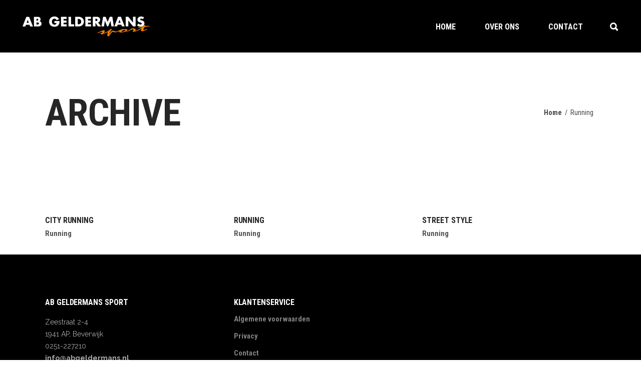

--- FILE ---
content_type: text/html; charset=UTF-8
request_url: https://abgeldermanssport.nl/portfolio-category/running/
body_size: 14209
content:
<!DOCTYPE html>
<html lang="nl-NL">
<head>
	
		<meta charset="UTF-8"/>
		<link rel="profile" href="http://gmpg.org/xfn/11"/>
		
				<meta name="viewport" content="width=device-width,initial-scale=1,user-scalable=yes">
		<meta name='robots' content='index, follow, max-image-preview:large, max-snippet:-1, max-video-preview:-1' />

<!-- Google Tag Manager for WordPress by gtm4wp.com -->
<script data-cfasync="false" data-pagespeed-no-defer>
	var gtm4wp_datalayer_name = "dataLayer";
	var dataLayer = dataLayer || [];
</script>
<!-- End Google Tag Manager for WordPress by gtm4wp.com -->
	<!-- This site is optimized with the Yoast SEO plugin v26.8 - https://yoast.com/product/yoast-seo-wordpress/ -->
	<title>Running Archieven - Ab Geldermans Sport</title>
	<link rel="canonical" href="https://abgeldermanssport.nl/portfolio-category/running/" />
	<meta property="og:locale" content="nl_NL" />
	<meta property="og:type" content="article" />
	<meta property="og:title" content="Running Archieven - Ab Geldermans Sport" />
	<meta property="og:url" content="https://abgeldermanssport.nl/portfolio-category/running/" />
	<meta property="og:site_name" content="Ab Geldermans Sport" />
	<meta name="twitter:card" content="summary_large_image" />
	<script type="application/ld+json" class="yoast-schema-graph">{"@context":"https://schema.org","@graph":[{"@type":"CollectionPage","@id":"https://abgeldermanssport.nl/portfolio-category/running/","url":"https://abgeldermanssport.nl/portfolio-category/running/","name":"Running Archieven - Ab Geldermans Sport","isPartOf":{"@id":"https://abgeldermanssport.nl/#website"},"primaryImageOfPage":{"@id":"https://abgeldermanssport.nl/portfolio-category/running/#primaryimage"},"image":{"@id":"https://abgeldermanssport.nl/portfolio-category/running/#primaryimage"},"thumbnailUrl":"","breadcrumb":{"@id":"https://abgeldermanssport.nl/portfolio-category/running/#breadcrumb"},"inLanguage":"nl-NL"},{"@type":"ImageObject","inLanguage":"nl-NL","@id":"https://abgeldermanssport.nl/portfolio-category/running/#primaryimage","url":"","contentUrl":""},{"@type":"BreadcrumbList","@id":"https://abgeldermanssport.nl/portfolio-category/running/#breadcrumb","itemListElement":[{"@type":"ListItem","position":1,"name":"Home","item":"https://abgeldermanssport.nl/"},{"@type":"ListItem","position":2,"name":"Sportswear","item":"https://abgeldermanssport.nl/portfolio-category/sportswear/"},{"@type":"ListItem","position":3,"name":"Running"}]},{"@type":"WebSite","@id":"https://abgeldermanssport.nl/#website","url":"https://abgeldermanssport.nl/","name":"Ab Geldermans Sport","description":"Online shoppen, Sport &amp;  Fashion","publisher":{"@id":"https://abgeldermanssport.nl/#organization"},"potentialAction":[{"@type":"SearchAction","target":{"@type":"EntryPoint","urlTemplate":"https://abgeldermanssport.nl/?s={search_term_string}"},"query-input":{"@type":"PropertyValueSpecification","valueRequired":true,"valueName":"search_term_string"}}],"inLanguage":"nl-NL"},{"@type":"Organization","@id":"https://abgeldermanssport.nl/#organization","name":"Ab Geldermans Sport","url":"https://abgeldermanssport.nl/","logo":{"@type":"ImageObject","inLanguage":"nl-NL","@id":"https://abgeldermanssport.nl/#/schema/logo/image/","url":"https://abgeldermanssport.nl/wp-content/uploads/2020/03/abgeldermanssport_mobile-e1584719047451.png","contentUrl":"https://abgeldermanssport.nl/wp-content/uploads/2020/03/abgeldermanssport_mobile-e1584719047451.png","width":382,"height":60,"caption":"Ab Geldermans Sport"},"image":{"@id":"https://abgeldermanssport.nl/#/schema/logo/image/"},"sameAs":["https://www.facebook.com/abgeldermanssport","https://www.instagram.com/abgeldermans.sportfashion/"]}]}</script>
	<!-- / Yoast SEO plugin. -->


<link rel='dns-prefetch' href='//maps.googleapis.com' />
<link rel='dns-prefetch' href='//fonts.googleapis.com' />
<link rel="alternate" type="application/rss+xml" title="Ab Geldermans Sport &raquo; feed" href="https://abgeldermanssport.nl/feed/" />
<link rel="alternate" type="application/rss+xml" title="Ab Geldermans Sport &raquo; reacties feed" href="https://abgeldermanssport.nl/comments/feed/" />
<link rel="alternate" type="application/rss+xml" title="Ab Geldermans Sport &raquo; Running Portfolio Category feed" href="https://abgeldermanssport.nl/portfolio-category/running/feed/" />
		<!-- This site uses the Google Analytics by MonsterInsights plugin v9.11.1 - Using Analytics tracking - https://www.monsterinsights.com/ -->
		<!-- Opmerking: MonsterInsights is momenteel niet geconfigureerd op deze site. De site eigenaar moet authenticeren met Google Analytics in de MonsterInsights instellingen scherm. -->
					<!-- No tracking code set -->
				<!-- / Google Analytics by MonsterInsights -->
		<style id='wp-img-auto-sizes-contain-inline-css' type='text/css'>
img:is([sizes=auto i],[sizes^="auto," i]){contain-intrinsic-size:3000px 1500px}
/*# sourceURL=wp-img-auto-sizes-contain-inline-css */
</style>
<style id='wp-emoji-styles-inline-css' type='text/css'>

	img.wp-smiley, img.emoji {
		display: inline !important;
		border: none !important;
		box-shadow: none !important;
		height: 1em !important;
		width: 1em !important;
		margin: 0 0.07em !important;
		vertical-align: -0.1em !important;
		background: none !important;
		padding: 0 !important;
	}
/*# sourceURL=wp-emoji-styles-inline-css */
</style>
<style id='wp-block-library-inline-css' type='text/css'>
:root{--wp-block-synced-color:#7a00df;--wp-block-synced-color--rgb:122,0,223;--wp-bound-block-color:var(--wp-block-synced-color);--wp-editor-canvas-background:#ddd;--wp-admin-theme-color:#007cba;--wp-admin-theme-color--rgb:0,124,186;--wp-admin-theme-color-darker-10:#006ba1;--wp-admin-theme-color-darker-10--rgb:0,107,160.5;--wp-admin-theme-color-darker-20:#005a87;--wp-admin-theme-color-darker-20--rgb:0,90,135;--wp-admin-border-width-focus:2px}@media (min-resolution:192dpi){:root{--wp-admin-border-width-focus:1.5px}}.wp-element-button{cursor:pointer}:root .has-very-light-gray-background-color{background-color:#eee}:root .has-very-dark-gray-background-color{background-color:#313131}:root .has-very-light-gray-color{color:#eee}:root .has-very-dark-gray-color{color:#313131}:root .has-vivid-green-cyan-to-vivid-cyan-blue-gradient-background{background:linear-gradient(135deg,#00d084,#0693e3)}:root .has-purple-crush-gradient-background{background:linear-gradient(135deg,#34e2e4,#4721fb 50%,#ab1dfe)}:root .has-hazy-dawn-gradient-background{background:linear-gradient(135deg,#faaca8,#dad0ec)}:root .has-subdued-olive-gradient-background{background:linear-gradient(135deg,#fafae1,#67a671)}:root .has-atomic-cream-gradient-background{background:linear-gradient(135deg,#fdd79a,#004a59)}:root .has-nightshade-gradient-background{background:linear-gradient(135deg,#330968,#31cdcf)}:root .has-midnight-gradient-background{background:linear-gradient(135deg,#020381,#2874fc)}:root{--wp--preset--font-size--normal:16px;--wp--preset--font-size--huge:42px}.has-regular-font-size{font-size:1em}.has-larger-font-size{font-size:2.625em}.has-normal-font-size{font-size:var(--wp--preset--font-size--normal)}.has-huge-font-size{font-size:var(--wp--preset--font-size--huge)}.has-text-align-center{text-align:center}.has-text-align-left{text-align:left}.has-text-align-right{text-align:right}.has-fit-text{white-space:nowrap!important}#end-resizable-editor-section{display:none}.aligncenter{clear:both}.items-justified-left{justify-content:flex-start}.items-justified-center{justify-content:center}.items-justified-right{justify-content:flex-end}.items-justified-space-between{justify-content:space-between}.screen-reader-text{border:0;clip-path:inset(50%);height:1px;margin:-1px;overflow:hidden;padding:0;position:absolute;width:1px;word-wrap:normal!important}.screen-reader-text:focus{background-color:#ddd;clip-path:none;color:#444;display:block;font-size:1em;height:auto;left:5px;line-height:normal;padding:15px 23px 14px;text-decoration:none;top:5px;width:auto;z-index:100000}html :where(.has-border-color){border-style:solid}html :where([style*=border-top-color]){border-top-style:solid}html :where([style*=border-right-color]){border-right-style:solid}html :where([style*=border-bottom-color]){border-bottom-style:solid}html :where([style*=border-left-color]){border-left-style:solid}html :where([style*=border-width]){border-style:solid}html :where([style*=border-top-width]){border-top-style:solid}html :where([style*=border-right-width]){border-right-style:solid}html :where([style*=border-bottom-width]){border-bottom-style:solid}html :where([style*=border-left-width]){border-left-style:solid}html :where(img[class*=wp-image-]){height:auto;max-width:100%}:where(figure){margin:0 0 1em}html :where(.is-position-sticky){--wp-admin--admin-bar--position-offset:var(--wp-admin--admin-bar--height,0px)}@media screen and (max-width:600px){html :where(.is-position-sticky){--wp-admin--admin-bar--position-offset:0px}}

/*# sourceURL=wp-block-library-inline-css */
</style><style id='global-styles-inline-css' type='text/css'>
:root{--wp--preset--aspect-ratio--square: 1;--wp--preset--aspect-ratio--4-3: 4/3;--wp--preset--aspect-ratio--3-4: 3/4;--wp--preset--aspect-ratio--3-2: 3/2;--wp--preset--aspect-ratio--2-3: 2/3;--wp--preset--aspect-ratio--16-9: 16/9;--wp--preset--aspect-ratio--9-16: 9/16;--wp--preset--color--black: #000000;--wp--preset--color--cyan-bluish-gray: #abb8c3;--wp--preset--color--white: #ffffff;--wp--preset--color--pale-pink: #f78da7;--wp--preset--color--vivid-red: #cf2e2e;--wp--preset--color--luminous-vivid-orange: #ff6900;--wp--preset--color--luminous-vivid-amber: #fcb900;--wp--preset--color--light-green-cyan: #7bdcb5;--wp--preset--color--vivid-green-cyan: #00d084;--wp--preset--color--pale-cyan-blue: #8ed1fc;--wp--preset--color--vivid-cyan-blue: #0693e3;--wp--preset--color--vivid-purple: #9b51e0;--wp--preset--gradient--vivid-cyan-blue-to-vivid-purple: linear-gradient(135deg,rgb(6,147,227) 0%,rgb(155,81,224) 100%);--wp--preset--gradient--light-green-cyan-to-vivid-green-cyan: linear-gradient(135deg,rgb(122,220,180) 0%,rgb(0,208,130) 100%);--wp--preset--gradient--luminous-vivid-amber-to-luminous-vivid-orange: linear-gradient(135deg,rgb(252,185,0) 0%,rgb(255,105,0) 100%);--wp--preset--gradient--luminous-vivid-orange-to-vivid-red: linear-gradient(135deg,rgb(255,105,0) 0%,rgb(207,46,46) 100%);--wp--preset--gradient--very-light-gray-to-cyan-bluish-gray: linear-gradient(135deg,rgb(238,238,238) 0%,rgb(169,184,195) 100%);--wp--preset--gradient--cool-to-warm-spectrum: linear-gradient(135deg,rgb(74,234,220) 0%,rgb(151,120,209) 20%,rgb(207,42,186) 40%,rgb(238,44,130) 60%,rgb(251,105,98) 80%,rgb(254,248,76) 100%);--wp--preset--gradient--blush-light-purple: linear-gradient(135deg,rgb(255,206,236) 0%,rgb(152,150,240) 100%);--wp--preset--gradient--blush-bordeaux: linear-gradient(135deg,rgb(254,205,165) 0%,rgb(254,45,45) 50%,rgb(107,0,62) 100%);--wp--preset--gradient--luminous-dusk: linear-gradient(135deg,rgb(255,203,112) 0%,rgb(199,81,192) 50%,rgb(65,88,208) 100%);--wp--preset--gradient--pale-ocean: linear-gradient(135deg,rgb(255,245,203) 0%,rgb(182,227,212) 50%,rgb(51,167,181) 100%);--wp--preset--gradient--electric-grass: linear-gradient(135deg,rgb(202,248,128) 0%,rgb(113,206,126) 100%);--wp--preset--gradient--midnight: linear-gradient(135deg,rgb(2,3,129) 0%,rgb(40,116,252) 100%);--wp--preset--font-size--small: 13px;--wp--preset--font-size--medium: 20px;--wp--preset--font-size--large: 36px;--wp--preset--font-size--x-large: 42px;--wp--preset--spacing--20: 0.44rem;--wp--preset--spacing--30: 0.67rem;--wp--preset--spacing--40: 1rem;--wp--preset--spacing--50: 1.5rem;--wp--preset--spacing--60: 2.25rem;--wp--preset--spacing--70: 3.38rem;--wp--preset--spacing--80: 5.06rem;--wp--preset--shadow--natural: 6px 6px 9px rgba(0, 0, 0, 0.2);--wp--preset--shadow--deep: 12px 12px 50px rgba(0, 0, 0, 0.4);--wp--preset--shadow--sharp: 6px 6px 0px rgba(0, 0, 0, 0.2);--wp--preset--shadow--outlined: 6px 6px 0px -3px rgb(255, 255, 255), 6px 6px rgb(0, 0, 0);--wp--preset--shadow--crisp: 6px 6px 0px rgb(0, 0, 0);}:where(.is-layout-flex){gap: 0.5em;}:where(.is-layout-grid){gap: 0.5em;}body .is-layout-flex{display: flex;}.is-layout-flex{flex-wrap: wrap;align-items: center;}.is-layout-flex > :is(*, div){margin: 0;}body .is-layout-grid{display: grid;}.is-layout-grid > :is(*, div){margin: 0;}:where(.wp-block-columns.is-layout-flex){gap: 2em;}:where(.wp-block-columns.is-layout-grid){gap: 2em;}:where(.wp-block-post-template.is-layout-flex){gap: 1.25em;}:where(.wp-block-post-template.is-layout-grid){gap: 1.25em;}.has-black-color{color: var(--wp--preset--color--black) !important;}.has-cyan-bluish-gray-color{color: var(--wp--preset--color--cyan-bluish-gray) !important;}.has-white-color{color: var(--wp--preset--color--white) !important;}.has-pale-pink-color{color: var(--wp--preset--color--pale-pink) !important;}.has-vivid-red-color{color: var(--wp--preset--color--vivid-red) !important;}.has-luminous-vivid-orange-color{color: var(--wp--preset--color--luminous-vivid-orange) !important;}.has-luminous-vivid-amber-color{color: var(--wp--preset--color--luminous-vivid-amber) !important;}.has-light-green-cyan-color{color: var(--wp--preset--color--light-green-cyan) !important;}.has-vivid-green-cyan-color{color: var(--wp--preset--color--vivid-green-cyan) !important;}.has-pale-cyan-blue-color{color: var(--wp--preset--color--pale-cyan-blue) !important;}.has-vivid-cyan-blue-color{color: var(--wp--preset--color--vivid-cyan-blue) !important;}.has-vivid-purple-color{color: var(--wp--preset--color--vivid-purple) !important;}.has-black-background-color{background-color: var(--wp--preset--color--black) !important;}.has-cyan-bluish-gray-background-color{background-color: var(--wp--preset--color--cyan-bluish-gray) !important;}.has-white-background-color{background-color: var(--wp--preset--color--white) !important;}.has-pale-pink-background-color{background-color: var(--wp--preset--color--pale-pink) !important;}.has-vivid-red-background-color{background-color: var(--wp--preset--color--vivid-red) !important;}.has-luminous-vivid-orange-background-color{background-color: var(--wp--preset--color--luminous-vivid-orange) !important;}.has-luminous-vivid-amber-background-color{background-color: var(--wp--preset--color--luminous-vivid-amber) !important;}.has-light-green-cyan-background-color{background-color: var(--wp--preset--color--light-green-cyan) !important;}.has-vivid-green-cyan-background-color{background-color: var(--wp--preset--color--vivid-green-cyan) !important;}.has-pale-cyan-blue-background-color{background-color: var(--wp--preset--color--pale-cyan-blue) !important;}.has-vivid-cyan-blue-background-color{background-color: var(--wp--preset--color--vivid-cyan-blue) !important;}.has-vivid-purple-background-color{background-color: var(--wp--preset--color--vivid-purple) !important;}.has-black-border-color{border-color: var(--wp--preset--color--black) !important;}.has-cyan-bluish-gray-border-color{border-color: var(--wp--preset--color--cyan-bluish-gray) !important;}.has-white-border-color{border-color: var(--wp--preset--color--white) !important;}.has-pale-pink-border-color{border-color: var(--wp--preset--color--pale-pink) !important;}.has-vivid-red-border-color{border-color: var(--wp--preset--color--vivid-red) !important;}.has-luminous-vivid-orange-border-color{border-color: var(--wp--preset--color--luminous-vivid-orange) !important;}.has-luminous-vivid-amber-border-color{border-color: var(--wp--preset--color--luminous-vivid-amber) !important;}.has-light-green-cyan-border-color{border-color: var(--wp--preset--color--light-green-cyan) !important;}.has-vivid-green-cyan-border-color{border-color: var(--wp--preset--color--vivid-green-cyan) !important;}.has-pale-cyan-blue-border-color{border-color: var(--wp--preset--color--pale-cyan-blue) !important;}.has-vivid-cyan-blue-border-color{border-color: var(--wp--preset--color--vivid-cyan-blue) !important;}.has-vivid-purple-border-color{border-color: var(--wp--preset--color--vivid-purple) !important;}.has-vivid-cyan-blue-to-vivid-purple-gradient-background{background: var(--wp--preset--gradient--vivid-cyan-blue-to-vivid-purple) !important;}.has-light-green-cyan-to-vivid-green-cyan-gradient-background{background: var(--wp--preset--gradient--light-green-cyan-to-vivid-green-cyan) !important;}.has-luminous-vivid-amber-to-luminous-vivid-orange-gradient-background{background: var(--wp--preset--gradient--luminous-vivid-amber-to-luminous-vivid-orange) !important;}.has-luminous-vivid-orange-to-vivid-red-gradient-background{background: var(--wp--preset--gradient--luminous-vivid-orange-to-vivid-red) !important;}.has-very-light-gray-to-cyan-bluish-gray-gradient-background{background: var(--wp--preset--gradient--very-light-gray-to-cyan-bluish-gray) !important;}.has-cool-to-warm-spectrum-gradient-background{background: var(--wp--preset--gradient--cool-to-warm-spectrum) !important;}.has-blush-light-purple-gradient-background{background: var(--wp--preset--gradient--blush-light-purple) !important;}.has-blush-bordeaux-gradient-background{background: var(--wp--preset--gradient--blush-bordeaux) !important;}.has-luminous-dusk-gradient-background{background: var(--wp--preset--gradient--luminous-dusk) !important;}.has-pale-ocean-gradient-background{background: var(--wp--preset--gradient--pale-ocean) !important;}.has-electric-grass-gradient-background{background: var(--wp--preset--gradient--electric-grass) !important;}.has-midnight-gradient-background{background: var(--wp--preset--gradient--midnight) !important;}.has-small-font-size{font-size: var(--wp--preset--font-size--small) !important;}.has-medium-font-size{font-size: var(--wp--preset--font-size--medium) !important;}.has-large-font-size{font-size: var(--wp--preset--font-size--large) !important;}.has-x-large-font-size{font-size: var(--wp--preset--font-size--x-large) !important;}
/*# sourceURL=global-styles-inline-css */
</style>

<style id='classic-theme-styles-inline-css' type='text/css'>
/*! This file is auto-generated */
.wp-block-button__link{color:#fff;background-color:#32373c;border-radius:9999px;box-shadow:none;text-decoration:none;padding:calc(.667em + 2px) calc(1.333em + 2px);font-size:1.125em}.wp-block-file__button{background:#32373c;color:#fff;text-decoration:none}
/*# sourceURL=/wp-includes/css/classic-themes.min.css */
</style>
<link rel='stylesheet' id='contact-form-7-css' href='https://abgeldermanssport.nl/wp-content/plugins/contact-form-7/includes/css/styles.css?ver=6.1.4' type='text/css' media='all' />
<link rel='stylesheet' id='trackstore-elated-default-style-css' href='https://abgeldermanssport.nl/wp-content/themes/trackstore/style.css?ver=6.9' type='text/css' media='all' />
<link rel='stylesheet' id='trackstore-elated-child-style-css' href='https://abgeldermanssport.nl/wp-content/themes/trackstore-child/style.css?ver=6.9' type='text/css' media='all' />
<link rel='stylesheet' id='custom-styles-css' href='https://abgeldermanssport.nl/wp-content/themes/trackstore-child/dist/styles.css?ver=1970011970000000' type='text/css' media='all' />
<link rel='stylesheet' id='trackstore-elated-modules-css' href='https://abgeldermanssport.nl/wp-content/themes/trackstore/assets/css/modules.min.css?ver=6.9' type='text/css' media='all' />
<style id='trackstore-elated-modules-inline-css' type='text/css'>
/* generated in /sites/abgeldermanssport.nl/files/wp-content/themes/trackstore/framework/admin/options/general/map.php trackstore_elated_page_general_style function */
.archive.eltd-paspartu-enabled .eltd-wrapper { background-color: #ef7d00;padding: 5%;}

@media only screen and (max-width: 1024px) {/* generated in /sites/abgeldermanssport.nl/files/wp-content/themes/trackstore/framework/admin/options/general/map.php trackstore_elated_page_general_style function */
.archive.eltd-paspartu-enabled .eltd-wrapper { padding: 5%;}

}/* generated in /sites/abgeldermanssport.nl/files/wp-content/themes/trackstore/framework/modules/header/helper-functions.php trackstore_elated_header_area_style function */
.archive .eltd-page-header .eltd-sticky-header .eltd-sticky-holder { border-color: ;}

/* generated in /sites/abgeldermanssport.nl/files/wp-content/themes/trackstore/assets/custom-styles/general-custom-styles.php trackstore_elated_smooth_page_transition_styles function */
.eltd-st-loader .eltd-rotate-circles > div, .eltd-st-loader .pulse, .eltd-st-loader .double_pulse .double-bounce1, .eltd-st-loader .double_pulse .double-bounce2, .eltd-st-loader .cube, .eltd-st-loader .rotating_cubes .cube1, .eltd-st-loader .rotating_cubes .cube2, .eltd-st-loader .stripes > div, .eltd-st-loader .wave > div, .eltd-st-loader .two_rotating_circles .dot1, .eltd-st-loader .two_rotating_circles .dot2, .eltd-st-loader .five_rotating_circles .container1 > div, .eltd-st-loader .five_rotating_circles .container2 > div, .eltd-st-loader .five_rotating_circles .container3 > div, .eltd-st-loader .atom .ball-1:before, .eltd-st-loader .atom .ball-2:before, .eltd-st-loader .atom .ball-3:before, .eltd-st-loader .atom .ball-4:before, .eltd-st-loader .clock .ball:before, .eltd-st-loader .mitosis .ball, .eltd-st-loader .lines .line1, .eltd-st-loader .lines .line2, .eltd-st-loader .lines .line3, .eltd-st-loader .lines .line4, .eltd-st-loader .fussion .ball, .eltd-st-loader .fussion .ball-1, .eltd-st-loader .fussion .ball-2, .eltd-st-loader .fussion .ball-3, .eltd-st-loader .fussion .ball-4, .eltd-st-loader .wave_circles .ball, .eltd-st-loader .pulse_circles .ball { background-color: #000000;}


/*# sourceURL=trackstore-elated-modules-inline-css */
</style>
<link rel='stylesheet' id='eltd-font_awesome-css' href='https://abgeldermanssport.nl/wp-content/themes/trackstore/assets/css/font-awesome/css/font-awesome.min.css?ver=6.9' type='text/css' media='all' />
<link rel='stylesheet' id='eltd-font_elegant-css' href='https://abgeldermanssport.nl/wp-content/themes/trackstore/assets/css/elegant-icons/style.min.css?ver=6.9' type='text/css' media='all' />
<link rel='stylesheet' id='eltd-ion_icons-css' href='https://abgeldermanssport.nl/wp-content/themes/trackstore/assets/css/ion-icons/css/ionicons.min.css?ver=6.9' type='text/css' media='all' />
<link rel='stylesheet' id='eltd-linea_icons-css' href='https://abgeldermanssport.nl/wp-content/themes/trackstore/assets/css/linea-icons/style.css?ver=6.9' type='text/css' media='all' />
<link rel='stylesheet' id='eltd-linear_icons-css' href='https://abgeldermanssport.nl/wp-content/themes/trackstore/assets/css/linear-icons/style.css?ver=6.9' type='text/css' media='all' />
<link rel='stylesheet' id='eltd-simple_line_icons-css' href='https://abgeldermanssport.nl/wp-content/themes/trackstore/assets/css/simple-line-icons/simple-line-icons.css?ver=6.9' type='text/css' media='all' />
<link rel='stylesheet' id='eltd-dripicons-css' href='https://abgeldermanssport.nl/wp-content/themes/trackstore/assets/css/dripicons/dripicons.css?ver=6.9' type='text/css' media='all' />
<link rel='stylesheet' id='mediaelement-css' href='https://abgeldermanssport.nl/wp-includes/js/mediaelement/mediaelementplayer-legacy.min.css?ver=4.2.17' type='text/css' media='all' />
<link rel='stylesheet' id='wp-mediaelement-css' href='https://abgeldermanssport.nl/wp-includes/js/mediaelement/wp-mediaelement.min.css?ver=6.9' type='text/css' media='all' />
<link rel='stylesheet' id='trackstore-elated-style-dynamic-css' href='https://abgeldermanssport.nl/wp-content/themes/trackstore/assets/css/style_dynamic.css?ver=1668161492' type='text/css' media='all' />
<link rel='stylesheet' id='trackstore-elated-modules-responsive-css' href='https://abgeldermanssport.nl/wp-content/themes/trackstore/assets/css/modules-responsive.min.css?ver=6.9' type='text/css' media='all' />
<link rel='stylesheet' id='trackstore-elated-style-dynamic-responsive-css' href='https://abgeldermanssport.nl/wp-content/themes/trackstore/assets/css/style_dynamic_responsive.css?ver=1668161492' type='text/css' media='all' />
<link rel='stylesheet' id='trackstore-elated-google-fonts-css' href='https://fonts.googleapis.com/css?family=Raleway%3A300%2C400%2C700%7CRoboto+Condensed%3A300%2C400%2C700&#038;subset=latin-ext&#038;ver=1.0.0' type='text/css' media='all' />
<link rel='stylesheet' id='js_composer_front-css' href='https://abgeldermanssport.nl/wp-content/plugins/js_composer/assets/css/js_composer.min.css?ver=6.7.0' type='text/css' media='all' />
<script type="text/javascript" src="https://abgeldermanssport.nl/wp-includes/js/jquery/jquery.min.js?ver=3.7.1" id="jquery-core-js"></script>
<script type="text/javascript" src="https://abgeldermanssport.nl/wp-includes/js/jquery/jquery-migrate.min.js?ver=3.4.1" id="jquery-migrate-js"></script>
<link rel="https://api.w.org/" href="https://abgeldermanssport.nl/wp-json/" /><link rel="EditURI" type="application/rsd+xml" title="RSD" href="https://abgeldermanssport.nl/xmlrpc.php?rsd" />
<meta name="generator" content="WordPress 6.9" />
<!-- start Simple Custom CSS and JS -->
<meta name="google-site-verification" content="oZBJ-sIAUzVdZM0mHA9Q7PY94v2pO8LRbs_S0dHkwEg" /><!-- end Simple Custom CSS and JS -->

<!-- Google Tag Manager for WordPress by gtm4wp.com -->
<!-- GTM Container placement set to footer -->
<script data-cfasync="false" data-pagespeed-no-defer type="text/javascript">
	var dataLayer_content = {"pagePostType":"portfolio-item","pagePostType2":"tax-portfolio-item","pageCategory":[]};
	dataLayer.push( dataLayer_content );
</script>
<script data-cfasync="false" data-pagespeed-no-defer type="text/javascript">
(function(w,d,s,l,i){w[l]=w[l]||[];w[l].push({'gtm.start':
new Date().getTime(),event:'gtm.js'});var f=d.getElementsByTagName(s)[0],
j=d.createElement(s),dl=l!='dataLayer'?'&l='+l:'';j.async=true;j.src=
'//www.googletagmanager.com/gtm.js?id='+i+dl;f.parentNode.insertBefore(j,f);
})(window,document,'script','dataLayer','GTM-PKQ2NFV');
</script>
<!-- End Google Tag Manager for WordPress by gtm4wp.com -->
		<script>
		(function(h,o,t,j,a,r){
			h.hj=h.hj||function(){(h.hj.q=h.hj.q||[]).push(arguments)};
			h._hjSettings={hjid:3280751,hjsv:5};
			a=o.getElementsByTagName('head')[0];
			r=o.createElement('script');r.async=1;
			r.src=t+h._hjSettings.hjid+j+h._hjSettings.hjsv;
			a.appendChild(r);
		})(window,document,'//static.hotjar.com/c/hotjar-','.js?sv=');
		</script>
		<meta name="generator" content="Powered by WPBakery Page Builder - drag and drop page builder for WordPress."/>
<meta name="generator" content="Powered by Slider Revolution 6.5.9 - responsive, Mobile-Friendly Slider Plugin for WordPress with comfortable drag and drop interface." />
<link rel="icon" href="https://abgeldermanssport.nl/wp-content/uploads/2020/03/cropped-absport-picto-100x100.png" sizes="32x32" />
<link rel="icon" href="https://abgeldermanssport.nl/wp-content/uploads/2020/03/cropped-absport-picto-270x270.png" sizes="192x192" />
<link rel="apple-touch-icon" href="https://abgeldermanssport.nl/wp-content/uploads/2020/03/cropped-absport-picto-270x270.png" />
<meta name="msapplication-TileImage" content="https://abgeldermanssport.nl/wp-content/uploads/2020/03/cropped-absport-picto-270x270.png" />
<script type="text/javascript">function setREVStartSize(e){
			//window.requestAnimationFrame(function() {				 
				window.RSIW = window.RSIW===undefined ? window.innerWidth : window.RSIW;	
				window.RSIH = window.RSIH===undefined ? window.innerHeight : window.RSIH;	
				try {								
					var pw = document.getElementById(e.c).parentNode.offsetWidth,
						newh;
					pw = pw===0 || isNaN(pw) ? window.RSIW : pw;
					e.tabw = e.tabw===undefined ? 0 : parseInt(e.tabw);
					e.thumbw = e.thumbw===undefined ? 0 : parseInt(e.thumbw);
					e.tabh = e.tabh===undefined ? 0 : parseInt(e.tabh);
					e.thumbh = e.thumbh===undefined ? 0 : parseInt(e.thumbh);
					e.tabhide = e.tabhide===undefined ? 0 : parseInt(e.tabhide);
					e.thumbhide = e.thumbhide===undefined ? 0 : parseInt(e.thumbhide);
					e.mh = e.mh===undefined || e.mh=="" || e.mh==="auto" ? 0 : parseInt(e.mh,0);		
					if(e.layout==="fullscreen" || e.l==="fullscreen") 						
						newh = Math.max(e.mh,window.RSIH);					
					else{					
						e.gw = Array.isArray(e.gw) ? e.gw : [e.gw];
						for (var i in e.rl) if (e.gw[i]===undefined || e.gw[i]===0) e.gw[i] = e.gw[i-1];					
						e.gh = e.el===undefined || e.el==="" || (Array.isArray(e.el) && e.el.length==0)? e.gh : e.el;
						e.gh = Array.isArray(e.gh) ? e.gh : [e.gh];
						for (var i in e.rl) if (e.gh[i]===undefined || e.gh[i]===0) e.gh[i] = e.gh[i-1];
											
						var nl = new Array(e.rl.length),
							ix = 0,						
							sl;					
						e.tabw = e.tabhide>=pw ? 0 : e.tabw;
						e.thumbw = e.thumbhide>=pw ? 0 : e.thumbw;
						e.tabh = e.tabhide>=pw ? 0 : e.tabh;
						e.thumbh = e.thumbhide>=pw ? 0 : e.thumbh;					
						for (var i in e.rl) nl[i] = e.rl[i]<window.RSIW ? 0 : e.rl[i];
						sl = nl[0];									
						for (var i in nl) if (sl>nl[i] && nl[i]>0) { sl = nl[i]; ix=i;}															
						var m = pw>(e.gw[ix]+e.tabw+e.thumbw) ? 1 : (pw-(e.tabw+e.thumbw)) / (e.gw[ix]);					
						newh =  (e.gh[ix] * m) + (e.tabh + e.thumbh);
					}
					var el = document.getElementById(e.c);
					if (el!==null && el) el.style.height = newh+"px";					
					el = document.getElementById(e.c+"_wrapper");
					if (el!==null && el) {
						el.style.height = newh+"px";
						el.style.display = "block";
					}
				} catch(e){
					console.log("Failure at Presize of Slider:" + e)
				}					   
			//});
		  };</script>
		<style type="text/css" id="wp-custom-css">
			.related.products { display: none; }
.eltd-top-bar {
    display: none;
}		</style>
		<noscript><style> .wpb_animate_when_almost_visible { opacity: 1; }</style></noscript><style id="wpforms-css-vars-root">
				:root {
					--wpforms-field-border-radius: 3px;
--wpforms-field-background-color: #ffffff;
--wpforms-field-border-color: rgba( 0, 0, 0, 0.25 );
--wpforms-field-text-color: rgba( 0, 0, 0, 0.7 );
--wpforms-label-color: rgba( 0, 0, 0, 0.85 );
--wpforms-label-sublabel-color: rgba( 0, 0, 0, 0.55 );
--wpforms-label-error-color: #d63637;
--wpforms-button-border-radius: 3px;
--wpforms-button-background-color: #066aab;
--wpforms-button-text-color: #ffffff;
--wpforms-page-break-color: #066aab;
--wpforms-field-size-input-height: 43px;
--wpforms-field-size-input-spacing: 15px;
--wpforms-field-size-font-size: 16px;
--wpforms-field-size-line-height: 19px;
--wpforms-field-size-padding-h: 14px;
--wpforms-field-size-checkbox-size: 16px;
--wpforms-field-size-sublabel-spacing: 5px;
--wpforms-field-size-icon-size: 1;
--wpforms-label-size-font-size: 16px;
--wpforms-label-size-line-height: 19px;
--wpforms-label-size-sublabel-font-size: 14px;
--wpforms-label-size-sublabel-line-height: 17px;
--wpforms-button-size-font-size: 17px;
--wpforms-button-size-height: 41px;
--wpforms-button-size-padding-h: 15px;
--wpforms-button-size-margin-top: 10px;

				}
			</style><link rel='stylesheet' id='rs-plugin-settings-css' href='https://abgeldermanssport.nl/wp-content/plugins/revslider/public/assets/css/rs6.css?ver=6.5.9' type='text/css' media='all' />
<style id='rs-plugin-settings-inline-css' type='text/css'>
.black_holder h3{\n  font-size:30px;\n  margin:0 0 15px;\n  color:#5689c8;\n  font-family:'Playfair Display',serif;\n}\n.black_holder p{\n  margin:0;\n  white-space:normal !important;\n}\n@import url(http://fonts.googleapis.com/css?family=Open+Sans:400,800,300,700,600);\n\n.tp-caption.medium_bg_red a{\ncolor:#fff;\n  text-decoration:none;\n}\n\n.tp-caption.medium_bg_red a:hover{\ncolor:#fff;\n  text-decoration:underline;\n}\n\n.tp-caption.roundedimage img{\n-webkit-border-radius:300px;\n  -moz-border-radius:300px;\n  border-radius:300px;\n}\n \n\n.tp-bullets.simplebullets.navbar{\n\n  height:35px;\n  padding:0px 0px;\n\n}\n.tp-bullets.simplebullets .bullet{\n  cursor:pointer;\n  position:relative !important;\n  background:rgba(0,0,0,0.5) !important;\n  -webkit-border-radius:10px;\n  border-radius:10px;\n  -webkit-box-shadow:none;\n  -moz-box-shadow:none;\n  box-shadow:none;\n  width:6px !important;\n  height:6px !important;\n  border:5px solid rgba(0,0,0,0) !important;\n  display:inline-block;\n  margin-right:2px !important;\n  margin-bottom:14px !important;\n  -webkit-transition:background-color 0.2s,border-color 0.2s;\n  -moz-transition:background-color 0.2s,border-color 0.2s;\n  -o-transition:background-color 0.2s,border-color 0.2s;\n  -ms-transition:background-color 0.2s,border-color 0.2s;\n  transition:background-color 0.2s,border-color 0.2s;\n  float:none !important;\n}\n.tp-bullets.simplebullets .bullet.last{\n  margin-right:0px\n}\n.tp-bullets.simplebullets .bullet:hover,\n.tp-bullets.simplebullets .bullet.selected{\n  -webkit-box-shadow:none;\n  -moz-box-shadow:none;\n  box-shadow:none;\nbackground:rgba(255,255,255,1) !important;\nwidth:6px !important;\n  height:6px !important;\n  border:5px solid rgba(0,0,0,1) !important;\n}\n\n\n\n.tparrows:before{\n  font-family:'revicons';\ncolor:#fff;\n  font-style:normal;\n  font-weight:normal;\n  speak:none;\n  display:inline-block;\n  text-decoration:inherit;\n  margin-right:0;\n  margin-top:9px;\n  text-align:center;\n  width:40px;\n  font-size:20px;\n}\n.tparrows{\n\n  cursor:pointer;\n\n  background:rgba(0,0,0,0.5) !important;\n  -webkit-border-radius:5px;\n  border-radius:5px;\n  width:40px !important;\n  height:40px !important;\n\n}\n.tparrows:hover{\n  color:#fff;\n}\n.tp-leftarrow:before{\n  content:'\e824';\n}\n.tp-rightarrow:before{\n  content:'\e825';\n}\n.tparrows.tp-rightarrow:before{\n  margin-left:1px;\n}\n.tparrows:hover{\n  background:rgba(0,0,0,1) !important;\n}
/*# sourceURL=rs-plugin-settings-inline-css */
</style>
</head>
<body class="archive tax-portfolio-category term-running term-730 wp-theme-trackstore wp-child-theme-trackstore-child eltd-core-1.2.4 trackstore child-child-ver-1.0.2 trackstore-ver-1.7 eltd-grid-1300 eltd-light-header eltd-enable-header-style-on-scroll eltd-no-behavior eltd-dropdown-animate-height eltd-header-standard eltd-menu-area-shadow-disable eltd-menu-area-in-grid-shadow-disable eltd-menu-area-border-disable eltd-menu-area-in-grid-border-disable eltd-logo-area-border-disable eltd-logo-area-in-grid-border-disable eltd-header-vertical-shadow-disable eltd-header-vertical-border-disable eltd-default-mobile-header eltd-sticky-up-mobile-header eltd-header-top-enabled eltd-fullscreen-search eltd-search-fade wpb-js-composer js-comp-ver-6.7.0 vc_responsive" itemscope itemtype="http://schema.org/WebPage">
	
    <div class="eltd-wrapper">
        <div class="eltd-wrapper-inner">
            	
		
	<div class="eltd-top-bar">
				
						
			<div class="eltd-vertical-align-containers">
				<div class="eltd-position-left"><!--
				 --><div class="eltd-position-left-inner">
													<div id="text-24" class="widget widget_text eltd-top-bar-widget">			<div class="textwidget"><p><span style="font-family: Roboto Condensed; color: #000000; font-size: 14px; font-weight: 400; line-height: 20px;">Gratis verzending vanaf €70! | Maandag t/m vrijdag voor 15:00 besteld, morgen in huis!</span></p>
</div>
		</div>											</div>
				</div>
				<div class="eltd-position-right"><!--
				 --><div class="eltd-position-right-inner">
											</div>
				</div>
			</div>
				
				
			</div>
	
	<div class="eltd-fullscreen-search-holder">
	<a class="eltd-fullscreen-search-close" href="javascript:void(0)">
		<i class="eltd-icon-ion-icon ion-close " ></i>	</a>
	<div class="eltd-fullscreen-search-table">
		<div class="eltd-fullscreen-search-cell">
			<div class="eltd-fullscreen-search-inner">
				<form action="https://abgeldermanssport.nl/" class="eltd-fullscreen-search-form" method="get">
					<div class="eltd-form-holder">
						<div class="eltd-form-holder-inner">
						    <div class="eltd-search-title-wrapper"><h1 class="eltd-search-title">Search</h1></div>
							<div class="eltd-field-holder">
								<input type="text"  name="s" class="eltd-search-field" autocomplete="off"/>
							</div>
							<button type="submit" class="eltd-search-submit"><i class="eltd-icon-ion-icon ion-search " ></i></button>
							<div class="eltd-line"></div>
						</div>
					</div>
				</form>
			</div>
		</div>
	</div>
</div>
<header class="eltd-page-header">
		
				
	<div class="eltd-menu-area eltd-menu-right">
				
						
			<div class="eltd-vertical-align-containers">
				<div class="eltd-position-left"><!--
				 --><div class="eltd-position-left-inner">
						

<div class="eltd-logo-wrapper">
    <a itemprop="url" href="https://abgeldermanssport.nl/" style="height: 40px;">
        <img itemprop="image" class="eltd-normal-logo" src="https://abgeldermanssport.nl/wp-content/uploads/2020/03/abgeldermanssport_dark.png" width="509" height="80"  alt="logo"/>
        <img itemprop="image" class="eltd-dark-logo" src="https://abgeldermanssport.nl/wp-content/uploads/2020/03/abgeldermanssport_dark-e1584523091725.png" width="509" height="80"  alt="dark logo"/>        <img itemprop="image" class="eltd-light-logo" src="https://abgeldermanssport.nl/wp-content/uploads/2020/03/abgeldermanssport_light-e1584523112250.png" width="509" height="80"  alt="light logo"/>    </a>
</div>

											</div>
				</div>
								<div class="eltd-position-right"><!--
				 --><div class="eltd-position-right-inner">
													
<nav class="eltd-main-menu eltd-drop-down eltd-default-nav">
    <ul id="menu-main-menu" class="clearfix"><li id="nav-menu-item-12576" class="menu-item menu-item-type-post_type menu-item-object-page menu-item-home  narrow"><a href="https://abgeldermanssport.nl/" class=""><span class="item_outer"><span class="item_text">Home</span></span></a></li>
<li id="nav-menu-item-12497" class="menu-item menu-item-type-post_type menu-item-object-page  narrow"><a href="https://abgeldermanssport.nl/over-ons/" class=""><span class="item_outer"><span class="item_text">Over Ons</span></span></a></li>
<li id="nav-menu-item-12499" class="menu-item menu-item-type-post_type menu-item-object-page  narrow"><a href="https://abgeldermanssport.nl/contact-us/" class=""><span class="item_outer"><span class="item_text">Contact</span></span></a></li>
</ul></nav>

														
		<a  style="margin: 0 0 0 21px;" class="eltd-search-opener eltd-icon-has-hover" href="javascript:void(0)">
            <span class="eltd-search-opener-wrapper">
                <i class="eltd-icon-ion-icon ion-search "></i>	                        </span>
		</a>
						</div>
				</div>
			</div>
			
			</div>
			
		
		
	</header>


<header class="eltd-mobile-header">
		
	<div class="eltd-mobile-header-inner">
		<div class="eltd-mobile-header-holder">
			<div class="eltd-grid">
				<div class="eltd-vertical-align-containers">
					<div class="eltd-vertical-align-containers">
						<div class="eltd-position-left"><!--
						 --><div class="eltd-position-left-inner">
								

<div class="eltd-mobile-logo-wrapper">
    <a itemprop="url" href="https://abgeldermanssport.nl/" style="height: 30px">
        <img itemprop="image" src="https://abgeldermanssport.nl/wp-content/uploads/2020/03/abgeldermanssport_mobile-e1584719047451.png" width="382" height="60"  alt="Mobile Logo"/>
    </a>
</div>

							</div>
						</div>
						<div class="eltd-position-right"><!--
						 --><div class="eltd-position-right-inner">
										
		<a class="eltd-icon-widget-holder"  href="https://abgeldermanssport.nl/cart/" target="_self" style="color: #000000;font-size: 22px;margin: 3px 15px 0 0">
			<span class="eltd-icon-element ion-ios-cart"></span>					</a>
				
		<a  style="font-size: 22px;color: #000000;;margin: 3px 15px 0 0;" class="eltd-search-opener eltd-icon-has-hover" href="javascript:void(0)">
            <span class="eltd-search-opener-wrapper">
                <i class="eltd-icon-ion-icon ion-search "></i>	                        </span>
		</a>
																		<div class="eltd-mobile-menu-opener">
										<a href="javascript:void(0)">
											<span class="eltd-mobile-menu-icon">
												<span class="eltd-mm-line eltd-line-1"></span>
												<span class="eltd-mm-line eltd-line-2"></span>
												<span class="eltd-mm-line eltd-line-3"></span>
												<span class="eltd-mm-line eltd-line-4"></span>
												<span class="eltd-mm-line eltd-line-5"></span>
												<span class="eltd-mm-line eltd-line-6"></span>
											</span>
																					</a>
									</div>
															</div>
						</div>
					</div>
				</div>
			</div>
		</div>
		
	<nav class="eltd-mobile-nav">
		<div class="eltd-grid">
			<ul id="menu-main-menu-1" class=""><li id="mobile-menu-item-12576" class="menu-item menu-item-type-post_type menu-item-object-page menu-item-home "><a href="https://abgeldermanssport.nl/" class=""><span>Home</span></a></li>
<li id="mobile-menu-item-12497" class="menu-item menu-item-type-post_type menu-item-object-page "><a href="https://abgeldermanssport.nl/over-ons/" class=""><span>Over Ons</span></a></li>
<li id="mobile-menu-item-12499" class="menu-item menu-item-type-post_type menu-item-object-page "><a href="https://abgeldermanssport.nl/contact-us/" class=""><span>Contact</span></a></li>
</ul>		</div>
	</nav>

	</div>
	
	</header>

			<a id='eltd-back-to-top' href='#'>
                <span class="eltd-icon-stack">
                     <i class="eltd-icon-font-awesome fa fa-angle-up "></i>                </span>
			</a>
			        
            <div class="eltd-content" >
                <div class="eltd-content-inner">
<div class="eltd-title-holder eltd-standard-with-breadcrumbs-type" style="height: 240px" data-height="240">
		<div class="eltd-title-wrapper" style="height: 240px">
		<div class="eltd-title-inner">
			<div class="eltd-grid">
				<div class="eltd-title-info">
											<h2 class="eltd-page-title entry-title" >Archive</h2>
														</div>
				<div class="eltd-breadcrumbs-info">
					<div itemprop="breadcrumb" class="eltd-breadcrumbs "><a itemprop="url" href="https://abgeldermanssport.nl/">Home</a><span class="eltd-delimiter">&nbsp; / &nbsp;</span><span class="eltd-current">Running</span></div>				</div>
			</div>
	    </div>
	</div>
</div>

<div class="eltd-container eltd-default-page-template">
		<div class="eltd-container-inner clearfix">
		<div class="eltd-portfolio-list-holder eltd-pl-gallery eltd-normal-space eltd-pl-four-columns eltd-pl-standard-shader    eltd-pl-pag-load-more     "  data-type=gallery data-number-of-columns=4 data-space-between-items=normal data-number-of-items=12 data-image-proportions=landscape data-enable-fixed-proportions=no data-enable-image-shadow=no data-category=running data-order-by=date data-order=ASC data-item-style=standard-shader data-enable-title=yes data-title-tag=h4 data-enable-category=yes data-enable-count-images=yes data-enable-excerpt=no data-excerpt-length=20 data-pagination-type=load-more data-filter=no data-filter-order-by=name data-enable-article-animation=no data-portfolio-slider-on=no data-enable-loop=yes data-enable-autoplay=yes data-slider-speed=5000 data-slider-speed-animation=600 data-enable-navigation=yes data-enable-pagination=yes data-max-num-pages=1 data-next-page=2>
		<div class="eltd-pl-inner eltd-outer-space  clearfix">
		<article class="eltd-pl-item eltd-item-space  post-1189 portfolio-item type-portfolio-item status-publish has-post-thumbnail hentry portfolio-category-running portfolio-tag-black portfolio-tag-outerwear portfolio-tag-run portfolio-tag-sport">
	<div class="eltd-pl-item-inner">
		<div class="eltd-pli-image">
	</div>
<div class="eltd-pli-text-holder">
	<div class="eltd-pli-text-wrapper">
		<div class="eltd-pli-text">
				<h4 itemprop="name" class="eltd-pli-title entry-title" >
		City running	</h4>

					<div class="eltd-pli-category-holder">
							<a itemprop="url" class="eltd-pli-category" href="https://abgeldermanssport.nl/portfolio-category/running/">Running</a>
					</div>
	
			
					</div>
	</div>
</div>		
		<a itemprop="url" class="eltd-pli-link eltd-block-drag-link" href="https://abgeldermanssport.nl/portfolio-item/city-running/" target="_self"></a>
	</div>
</article><article class="eltd-pl-item eltd-item-space  post-11741 portfolio-item type-portfolio-item status-publish has-post-thumbnail hentry portfolio-category-running portfolio-tag-run portfolio-tag-sport">
	<div class="eltd-pl-item-inner">
		<div class="eltd-pli-image">
	</div>
<div class="eltd-pli-text-holder">
	<div class="eltd-pli-text-wrapper">
		<div class="eltd-pli-text">
				<h4 itemprop="name" class="eltd-pli-title entry-title" >
		Running	</h4>

					<div class="eltd-pli-category-holder">
							<a itemprop="url" class="eltd-pli-category" href="https://abgeldermanssport.nl/portfolio-category/running/">Running</a>
					</div>
	
			
					</div>
	</div>
</div>		
		<a itemprop="url" class="eltd-pli-link eltd-block-drag-link" href="https://abgeldermanssport.nl/portfolio-item/running/" target="_self"></a>
	</div>
</article><article class="eltd-pl-item eltd-item-space  post-1503 portfolio-item type-portfolio-item status-publish has-post-thumbnail hentry portfolio-category-running portfolio-tag-blouses portfolio-tag-outerwear portfolio-tag-sport">
	<div class="eltd-pl-item-inner">
		<div class="eltd-pli-image">
	</div>
<div class="eltd-pli-text-holder">
	<div class="eltd-pli-text-wrapper">
		<div class="eltd-pli-text">
				<h4 itemprop="name" class="eltd-pli-title entry-title" >
		Street style	</h4>

					<div class="eltd-pli-category-holder">
							<a itemprop="url" class="eltd-pli-category" href="https://abgeldermanssport.nl/portfolio-category/running/">Running</a>
					</div>
	
			
					</div>
	</div>
</div>		
		<a itemprop="url" class="eltd-pli-link eltd-block-drag-link" href="https://abgeldermanssport.nl/portfolio-item/street-style/" target="_self"></a>
	</div>
</article>	</div>
	
	</div>	</div>
	</div>
</div> <!-- close div.content_inner -->
	</div>  <!-- close div.content -->
					<footer class="eltd-page-footer">
				<div class="eltd-footer-top-holder">
	<div class="eltd-footer-top-inner eltd-grid">
		<div class="eltd-grid-row eltd-footer-top-alignment-left">
							<div class="eltd-column-content eltd-grid-col-4">
					<div id="text-31" class="widget eltd-footer-column-1 widget_text"><div class="eltd-widget-title-holder"><h4 class="eltd-widget-title">Ab Geldermans Sport</h4></div>			<div class="textwidget"><p>Zeestraat 2-4<br />
1941 AP, Beverwijk<br />
0251-227210<br />
<a href="mailto:info@abgeldermans.nl">info@abgeldermans.nl</a></p>
</div>
		</div>				</div>
							<div class="eltd-column-content eltd-grid-col-4">
					<div id="text-32" class="widget eltd-footer-column-2 widget_text"><div class="eltd-widget-title-holder"><h4 class="eltd-widget-title">Klantenservice</h4></div>			<div class="textwidget"><ul>
<li><a href="https://abgeldermanssport.nl/algemene-voorwaarden/">Algemene voorwaarden</a></li>
<li><a href="https://abgeldermanssport.nl/privacy/">Privacy</a></li>
<li><a href="https://abgeldermanssport.nl/contact-us/">Contact</a></li>
</ul>
</div>
		</div>				</div>
							<div class="eltd-column-content eltd-grid-col-4">
									</div>
					</div>
	</div>
</div><div class="eltd-footer-bottom-holder">
	<div class="eltd-footer-bottom-inner eltd-grid">
		<div class="eltd-grid-row ">
							<div class="eltd-grid-col-6">
					<div id="text-5" class="widget eltd-footer-bottom-column-1 widget_text">			<div class="textwidget"><p>&copy; Ab Geldermans Sport 2020</p>
</div>
		</div>				</div>
							<div class="eltd-grid-col-6">
					<div id="text-7" class="widget eltd-footer-bottom-column-2 widget_text">			<div class="textwidget"><p>Powered by <a href="https://digitalbite.nl" target="_blank" rel="noopener">Digitalbite</a></p>
</div>
		</div>				</div>
					</div>
	</div>
</div>			</footer>
			</div> <!-- close div.eltd-wrapper-inner  -->
</div> <!-- close div.eltd-wrapper -->

		<script type="text/javascript">
			window.RS_MODULES = window.RS_MODULES || {};
			window.RS_MODULES.modules = window.RS_MODULES.modules || {};
			window.RS_MODULES.waiting = window.RS_MODULES.waiting || [];
			window.RS_MODULES.defered = false;
			window.RS_MODULES.moduleWaiting = window.RS_MODULES.moduleWaiting || {};
			window.RS_MODULES.type = 'compiled';
		</script>
		<script type="speculationrules">
{"prefetch":[{"source":"document","where":{"and":[{"href_matches":"/*"},{"not":{"href_matches":["/wp-*.php","/wp-admin/*","/wp-content/uploads/*","/wp-content/*","/wp-content/plugins/*","/wp-content/themes/trackstore-child/*","/wp-content/themes/trackstore/*","/*\\?(.+)"]}},{"not":{"selector_matches":"a[rel~=\"nofollow\"]"}},{"not":{"selector_matches":".no-prefetch, .no-prefetch a"}}]},"eagerness":"conservative"}]}
</script>

<!-- GTM Container placement set to footer -->
<!-- Google Tag Manager (noscript) -->
				<noscript><iframe src="https://www.googletagmanager.com/ns.html?id=GTM-PKQ2NFV" height="0" width="0" style="display:none;visibility:hidden" aria-hidden="true"></iframe></noscript>
<!-- End Google Tag Manager (noscript) -->			<link rel="preload" as="font" id="rs-icon-set-revicon-woff" href="https://abgeldermanssport.nl/wp-content/plugins/revslider/public/assets/fonts/revicons/revicons.woff?5510888" type="font/woff" crossorigin="anonymous" media="all" />
<script type="text/javascript" src="https://abgeldermanssport.nl/wp-includes/js/dist/hooks.min.js?ver=dd5603f07f9220ed27f1" id="wp-hooks-js"></script>
<script type="text/javascript" src="https://abgeldermanssport.nl/wp-includes/js/dist/i18n.min.js?ver=c26c3dc7bed366793375" id="wp-i18n-js"></script>
<script type="text/javascript" id="wp-i18n-js-after">
/* <![CDATA[ */
wp.i18n.setLocaleData( { 'text direction\u0004ltr': [ 'ltr' ] } );
//# sourceURL=wp-i18n-js-after
/* ]]> */
</script>
<script type="text/javascript" src="https://abgeldermanssport.nl/wp-content/plugins/contact-form-7/includes/swv/js/index.js?ver=6.1.4" id="swv-js"></script>
<script type="text/javascript" id="contact-form-7-js-translations">
/* <![CDATA[ */
( function( domain, translations ) {
	var localeData = translations.locale_data[ domain ] || translations.locale_data.messages;
	localeData[""].domain = domain;
	wp.i18n.setLocaleData( localeData, domain );
} )( "contact-form-7", {"translation-revision-date":"2025-11-30 09:13:36+0000","generator":"GlotPress\/4.0.3","domain":"messages","locale_data":{"messages":{"":{"domain":"messages","plural-forms":"nplurals=2; plural=n != 1;","lang":"nl"},"This contact form is placed in the wrong place.":["Dit contactformulier staat op de verkeerde plek."],"Error:":["Fout:"]}},"comment":{"reference":"includes\/js\/index.js"}} );
//# sourceURL=contact-form-7-js-translations
/* ]]> */
</script>
<script type="text/javascript" id="contact-form-7-js-before">
/* <![CDATA[ */
var wpcf7 = {
    "api": {
        "root": "https:\/\/abgeldermanssport.nl\/wp-json\/",
        "namespace": "contact-form-7\/v1"
    }
};
//# sourceURL=contact-form-7-js-before
/* ]]> */
</script>
<script type="text/javascript" src="https://abgeldermanssport.nl/wp-content/plugins/contact-form-7/includes/js/index.js?ver=6.1.4" id="contact-form-7-js"></script>
<script type="text/javascript" src="https://abgeldermanssport.nl/wp-content/plugins/revslider/public/assets/js/rbtools.min.js?ver=6.5.9" async id="tp-tools-js"></script>
<script type="text/javascript" src="https://abgeldermanssport.nl/wp-content/plugins/revslider/public/assets/js/rs6.min.js?ver=6.5.9" async id="revmin-js"></script>
<script type="text/javascript" src="https://abgeldermanssport.nl/wp-includes/js/jquery/ui/core.min.js?ver=1.13.3" id="jquery-ui-core-js"></script>
<script type="text/javascript" src="https://abgeldermanssport.nl/wp-includes/js/jquery/ui/tabs.min.js?ver=1.13.3" id="jquery-ui-tabs-js"></script>
<script type="text/javascript" src="https://abgeldermanssport.nl/wp-includes/js/jquery/ui/accordion.min.js?ver=1.13.3" id="jquery-ui-accordion-js"></script>
<script type="text/javascript" id="mediaelement-core-js-before">
/* <![CDATA[ */
var mejsL10n = {"language":"nl","strings":{"mejs.download-file":"Bestand downloaden","mejs.install-flash":"Je gebruikt een browser die geen Flash Player heeft ingeschakeld of ge\u00efnstalleerd. Zet de Flash Player plugin aan of download de nieuwste versie van https://get.adobe.com/flashplayer/","mejs.fullscreen":"Volledig scherm","mejs.play":"Afspelen","mejs.pause":"Pauzeren","mejs.time-slider":"Tijdschuifbalk","mejs.time-help-text":"Gebruik Links/Rechts pijltoetsen om \u00e9\u00e9n seconde vooruit te spoelen, Omhoog/Omlaag pijltoetsen om tien seconden vooruit te spoelen.","mejs.live-broadcast":"Live uitzending","mejs.volume-help-text":"Gebruik Omhoog/Omlaag pijltoetsen om het volume te verhogen of te verlagen.","mejs.unmute":"Geluid aan","mejs.mute":"Dempen","mejs.volume-slider":"Volumeschuifbalk","mejs.video-player":"Videospeler","mejs.audio-player":"Audiospeler","mejs.captions-subtitles":"Bijschriften/ondertitels","mejs.captions-chapters":"Hoofdstukken","mejs.none":"Geen","mejs.afrikaans":"Afrikaans","mejs.albanian":"Albanees","mejs.arabic":"Arabisch","mejs.belarusian":"Wit-Russisch","mejs.bulgarian":"Bulgaars","mejs.catalan":"Catalaans","mejs.chinese":"Chinees","mejs.chinese-simplified":"Chinees (Versimpeld)","mejs.chinese-traditional":"Chinees (Traditioneel)","mejs.croatian":"Kroatisch","mejs.czech":"Tsjechisch","mejs.danish":"Deens","mejs.dutch":"Nederlands","mejs.english":"Engels","mejs.estonian":"Estlands","mejs.filipino":"Filipijns","mejs.finnish":"Fins","mejs.french":"Frans","mejs.galician":"Galicisch","mejs.german":"Duits","mejs.greek":"Grieks","mejs.haitian-creole":"Ha\u00eftiaans Creools","mejs.hebrew":"Hebreeuws","mejs.hindi":"Hindi","mejs.hungarian":"Hongaars","mejs.icelandic":"IJslands","mejs.indonesian":"Indonesisch","mejs.irish":"Iers","mejs.italian":"Italiaans","mejs.japanese":"Japans","mejs.korean":"Koreaans","mejs.latvian":"Lets","mejs.lithuanian":"Litouws","mejs.macedonian":"Macedonisch","mejs.malay":"Maleis","mejs.maltese":"Maltees","mejs.norwegian":"Noors","mejs.persian":"Perzisch","mejs.polish":"Pools","mejs.portuguese":"Portugees","mejs.romanian":"Roemeens","mejs.russian":"Russisch","mejs.serbian":"Servisch","mejs.slovak":"Slovaaks","mejs.slovenian":"Sloveens","mejs.spanish":"Spaans","mejs.swahili":"Swahili","mejs.swedish":"Zweeds","mejs.tagalog":"Tagalog","mejs.thai":"Thais","mejs.turkish":"Turks","mejs.ukrainian":"Oekra\u00efens","mejs.vietnamese":"Vietnamees","mejs.welsh":"Welsh","mejs.yiddish":"Jiddisch"}};
//# sourceURL=mediaelement-core-js-before
/* ]]> */
</script>
<script type="text/javascript" src="https://abgeldermanssport.nl/wp-includes/js/mediaelement/mediaelement-and-player.min.js?ver=4.2.17" id="mediaelement-core-js"></script>
<script type="text/javascript" src="https://abgeldermanssport.nl/wp-includes/js/mediaelement/mediaelement-migrate.min.js?ver=6.9" id="mediaelement-migrate-js"></script>
<script type="text/javascript" id="mediaelement-js-extra">
/* <![CDATA[ */
var _wpmejsSettings = {"pluginPath":"/wp-includes/js/mediaelement/","classPrefix":"mejs-","stretching":"responsive","audioShortcodeLibrary":"mediaelement","videoShortcodeLibrary":"mediaelement"};
//# sourceURL=mediaelement-js-extra
/* ]]> */
</script>
<script type="text/javascript" src="https://abgeldermanssport.nl/wp-includes/js/mediaelement/wp-mediaelement.min.js?ver=6.9" id="wp-mediaelement-js"></script>
<script type="text/javascript" src="https://abgeldermanssport.nl/wp-content/themes/trackstore/assets/js/modules/plugins/jquery.appear.js?ver=6.9" id="appear-js"></script>
<script type="text/javascript" src="https://abgeldermanssport.nl/wp-content/themes/trackstore/assets/js/modules/plugins/modernizr.min.js?ver=6.9" id="modernizr-js"></script>
<script type="text/javascript" src="https://abgeldermanssport.nl/wp-includes/js/hoverIntent.min.js?ver=1.10.2" id="hoverIntent-js"></script>
<script type="text/javascript" src="https://abgeldermanssport.nl/wp-content/themes/trackstore/assets/js/modules/plugins/jquery.plugin.js?ver=6.9" id="jquery-plugin-js"></script>
<script type="text/javascript" src="https://abgeldermanssport.nl/wp-content/themes/trackstore/assets/js/modules/plugins/owl.carousel.min.js?ver=6.9" id="owl-carousel-js"></script>
<script type="text/javascript" src="https://abgeldermanssport.nl/wp-content/themes/trackstore/assets/js/modules/plugins/jquery.waypoints.min.js?ver=6.9" id="waypoints-js"></script>
<script type="text/javascript" src="https://abgeldermanssport.nl/wp-content/themes/trackstore/assets/js/modules/plugins/Chart.min.js?ver=6.9" id="chart-js"></script>
<script type="text/javascript" src="https://abgeldermanssport.nl/wp-content/themes/trackstore/assets/js/modules/plugins/fluidvids.min.js?ver=6.9" id="fluidvids-js"></script>
<script type="text/javascript" src="https://abgeldermanssport.nl/wp-content/plugins/js_composer/assets/lib/prettyphoto/js/jquery.prettyPhoto.min.js?ver=6.7.0" id="prettyphoto-js"></script>
<script type="text/javascript" src="https://abgeldermanssport.nl/wp-content/themes/trackstore/assets/js/modules/plugins/jquery.nicescroll.min.js?ver=6.9" id="nicescroll-js"></script>
<script type="text/javascript" src="https://abgeldermanssport.nl/wp-content/themes/trackstore/assets/js/modules/plugins/skrollr.js?ver=6.9" id="skrollr-js"></script>
<script type="text/javascript" src="https://abgeldermanssport.nl/wp-content/themes/trackstore/assets/js/modules/plugins/perfect-scrollbar.jquery.min.js?ver=6.9" id="perfectscrollbar-js"></script>
<script type="text/javascript" src="https://abgeldermanssport.nl/wp-content/themes/trackstore/assets/js/modules/plugins/ScrollToPlugin.min.js?ver=6.9" id="ScrollToPlugin-js"></script>
<script type="text/javascript" src="https://abgeldermanssport.nl/wp-content/themes/trackstore/assets/js/modules/plugins/parallax.min.js?ver=6.9" id="parallax-js"></script>
<script type="text/javascript" src="https://abgeldermanssport.nl/wp-content/themes/trackstore/assets/js/modules/plugins/jquery.waitforimages.js?ver=6.9" id="waitforimages-js"></script>
<script type="text/javascript" src="https://abgeldermanssport.nl/wp-content/themes/trackstore/assets/js/modules/plugins/jquery.easing.1.3.js?ver=6.9" id="jquery-easing-1.3-js"></script>
<script type="text/javascript" src="https://abgeldermanssport.nl/wp-content/plugins/js_composer/assets/lib/bower/isotope/dist/isotope.pkgd.min.js?ver=6.7.0" id="isotope-js"></script>
<script type="text/javascript" src="https://abgeldermanssport.nl/wp-content/themes/trackstore/assets/js/modules/plugins/packery-mode.pkgd.min.js?ver=6.9" id="packery-js"></script>
<script type="text/javascript" src="https://abgeldermanssport.nl/wp-content/themes/trackstore/assets/js/modules/plugins/swiper.min.js?ver=6.9" id="swiper-js"></script>
<script type="text/javascript" src="https://abgeldermanssport.nl/wp-content/themes/trackstore/assets/js/modules/plugins/slick.min.js?ver=6.9" id="slick-js"></script>
<script type="text/javascript" src="https://abgeldermanssport.nl/wp-content/themes/trackstore/assets/js/modules/plugins/jquery.parallax-scroll.js?ver=6.9" id="parallaxScroll-js"></script>
<script type="text/javascript" src="https://abgeldermanssport.nl/wp-content/plugins/eltd-core/shortcodes/countdown/assets/js/plugins/jquery.countdown.min.js?ver=6.9" id="countdown-js"></script>
<script type="text/javascript" src="https://abgeldermanssport.nl/wp-content/plugins/eltd-core/shortcodes/counter/assets/js/plugins/counter.js?ver=6.9" id="counter-js"></script>
<script type="text/javascript" src="https://abgeldermanssport.nl/wp-content/plugins/eltd-core/shortcodes/counter/assets/js/plugins/absoluteCounter.min.js?ver=6.9" id="absoluteCounter-js"></script>
<script type="text/javascript" src="https://abgeldermanssport.nl/wp-content/plugins/eltd-core/shortcodes/custom-font/assets/js/plugins/typed.js?ver=6.9" id="typed-js"></script>
<script type="text/javascript" src="https://abgeldermanssport.nl/wp-content/plugins/eltd-core/shortcodes/pie-chart/assets/js/plugins/easypiechart.js?ver=6.9" id="easypiechart-js"></script>
<script type="text/javascript" src="//maps.googleapis.com/maps/api/js?key=AIzaSyC487CbteRbPGRFd6XxOWVRpzF9MwlcxCQ&amp;ver=6.9" id="trackstore-elated-google-map-api-js"></script>
<script type="text/javascript" id="trackstore-elated-modules-js-extra">
/* <![CDATA[ */
var eltdGlobalVars = {"vars":{"eltdAddForAdminBar":0,"eltdElementAppearAmount":-100,"eltdAjaxUrl":"https://abgeldermanssport.nl/wp-admin/admin-ajax.php","eltdStickyHeaderHeight":0,"eltdStickyHeaderTransparencyHeight":105,"eltdTopBarHeight":36,"eltdLogoAreaHeight":0,"eltdMenuAreaHeight":141,"eltdMobileHeaderHeight":100}};
var eltdPerPageVars = {"vars":{"eltdStickyScrollAmount":0,"eltdHeaderTransparencyHeight":105,"eltdHeaderVerticalWidth":0}};
//# sourceURL=trackstore-elated-modules-js-extra
/* ]]> */
</script>
<script type="text/javascript" src="https://abgeldermanssport.nl/wp-content/themes/trackstore/assets/js/modules.min.js?ver=6.9" id="trackstore-elated-modules-js"></script>
<script type="text/javascript" id="trackstore-elated-modules-js-after">
/* <![CDATA[ */
(function($){
    $(document).ready(function(){
$(".eltd-trackstore-loader").find(".eltd-trackstore-loader-counter .eltd-trackstore-loader-number").countTo({ 
				from: 0,
				to: 100,
				speed: 2000,
				refreshInterval: 50,
onComplete: function() { 
revapi9.revstart();
}
 });
    });
})(jQuery);
//# sourceURL=trackstore-elated-modules-js-after
/* ]]> */
</script>
<script id="wp-emoji-settings" type="application/json">
{"baseUrl":"https://s.w.org/images/core/emoji/17.0.2/72x72/","ext":".png","svgUrl":"https://s.w.org/images/core/emoji/17.0.2/svg/","svgExt":".svg","source":{"concatemoji":"https://abgeldermanssport.nl/wp-includes/js/wp-emoji-release.min.js?ver=6.9"}}
</script>
<script type="module">
/* <![CDATA[ */
/*! This file is auto-generated */
const a=JSON.parse(document.getElementById("wp-emoji-settings").textContent),o=(window._wpemojiSettings=a,"wpEmojiSettingsSupports"),s=["flag","emoji"];function i(e){try{var t={supportTests:e,timestamp:(new Date).valueOf()};sessionStorage.setItem(o,JSON.stringify(t))}catch(e){}}function c(e,t,n){e.clearRect(0,0,e.canvas.width,e.canvas.height),e.fillText(t,0,0);t=new Uint32Array(e.getImageData(0,0,e.canvas.width,e.canvas.height).data);e.clearRect(0,0,e.canvas.width,e.canvas.height),e.fillText(n,0,0);const a=new Uint32Array(e.getImageData(0,0,e.canvas.width,e.canvas.height).data);return t.every((e,t)=>e===a[t])}function p(e,t){e.clearRect(0,0,e.canvas.width,e.canvas.height),e.fillText(t,0,0);var n=e.getImageData(16,16,1,1);for(let e=0;e<n.data.length;e++)if(0!==n.data[e])return!1;return!0}function u(e,t,n,a){switch(t){case"flag":return n(e,"\ud83c\udff3\ufe0f\u200d\u26a7\ufe0f","\ud83c\udff3\ufe0f\u200b\u26a7\ufe0f")?!1:!n(e,"\ud83c\udde8\ud83c\uddf6","\ud83c\udde8\u200b\ud83c\uddf6")&&!n(e,"\ud83c\udff4\udb40\udc67\udb40\udc62\udb40\udc65\udb40\udc6e\udb40\udc67\udb40\udc7f","\ud83c\udff4\u200b\udb40\udc67\u200b\udb40\udc62\u200b\udb40\udc65\u200b\udb40\udc6e\u200b\udb40\udc67\u200b\udb40\udc7f");case"emoji":return!a(e,"\ud83e\u1fac8")}return!1}function f(e,t,n,a){let r;const o=(r="undefined"!=typeof WorkerGlobalScope&&self instanceof WorkerGlobalScope?new OffscreenCanvas(300,150):document.createElement("canvas")).getContext("2d",{willReadFrequently:!0}),s=(o.textBaseline="top",o.font="600 32px Arial",{});return e.forEach(e=>{s[e]=t(o,e,n,a)}),s}function r(e){var t=document.createElement("script");t.src=e,t.defer=!0,document.head.appendChild(t)}a.supports={everything:!0,everythingExceptFlag:!0},new Promise(t=>{let n=function(){try{var e=JSON.parse(sessionStorage.getItem(o));if("object"==typeof e&&"number"==typeof e.timestamp&&(new Date).valueOf()<e.timestamp+604800&&"object"==typeof e.supportTests)return e.supportTests}catch(e){}return null}();if(!n){if("undefined"!=typeof Worker&&"undefined"!=typeof OffscreenCanvas&&"undefined"!=typeof URL&&URL.createObjectURL&&"undefined"!=typeof Blob)try{var e="postMessage("+f.toString()+"("+[JSON.stringify(s),u.toString(),c.toString(),p.toString()].join(",")+"));",a=new Blob([e],{type:"text/javascript"});const r=new Worker(URL.createObjectURL(a),{name:"wpTestEmojiSupports"});return void(r.onmessage=e=>{i(n=e.data),r.terminate(),t(n)})}catch(e){}i(n=f(s,u,c,p))}t(n)}).then(e=>{for(const n in e)a.supports[n]=e[n],a.supports.everything=a.supports.everything&&a.supports[n],"flag"!==n&&(a.supports.everythingExceptFlag=a.supports.everythingExceptFlag&&a.supports[n]);var t;a.supports.everythingExceptFlag=a.supports.everythingExceptFlag&&!a.supports.flag,a.supports.everything||((t=a.source||{}).concatemoji?r(t.concatemoji):t.wpemoji&&t.twemoji&&(r(t.twemoji),r(t.wpemoji)))});
//# sourceURL=https://abgeldermanssport.nl/wp-includes/js/wp-emoji-loader.min.js
/* ]]> */
</script>
</body>
</html>

--- FILE ---
content_type: text/css
request_url: https://abgeldermanssport.nl/wp-content/themes/trackstore-child/style.css?ver=6.9
body_size: -2
content:
/*
Theme Name: TrackStore Child
Theme URI: http://trackstore.qodeinteractive.com
Description: A child theme of TrackStore Theme
Author: Elated Themes
Author URI: http://themeforest.net/user/elated-themes
Version: 1.0.2
Text Domain: trackstore
Template: trackstore
*/

--- FILE ---
content_type: text/css
request_url: https://abgeldermanssport.nl/wp-content/themes/trackstore/assets/css/style_dynamic.css?ver=1668161492
body_size: 1840
content:
/* generated in /var/www/vhosts/abgeldermanssport.nl/httpdocs/wp-content/themes/trackstore/assets/custom-styles/general-custom-styles.php trackstore_elated_design_styles function */
.eltd-comment-holder .eltd-comment-text #cancel-comment-reply-link, .widget.widget_rss .eltd-widget-title .rsswidget:hover, .eltd-side-menu .widget.widget_rss .eltd-footer-widget-title .rsswidget:hover, .eltd-side-menu .widget.widget_search button:hover, .eltd-side-menu .widget.widget_tag_cloud a:hover, .widget.widget_eltd_twitter_widget .eltd-twitter-widget.eltd-twitter-standard li .eltd-twitter-icon, .widget.widget_eltd_twitter_widget .eltd-twitter-widget.eltd-twitter-slider li .eltd-tweet-text a, .widget.widget_eltd_twitter_widget .eltd-twitter-widget.eltd-twitter-slider li .eltd-tweet-text span, .widget.widget_eltd_twitter_widget .eltd-twitter-widget.eltd-twitter-standard li .eltd-tweet-text a:hover, .widget.widget_eltd_twitter_widget .eltd-twitter-widget.eltd-twitter-slider li .eltd-twitter-icon i, .eltd-blog-holder article.sticky .eltd-post-title a, .eltd-author-description .eltd-author-description-text-holder .eltd-author-name a:hover, .eltd-author-description .eltd-author-description-text-holder .eltd-author-social-icons a:hover, .eltd-search-page-holder article.sticky .eltd-post-title a, .eltd-search-cover .eltd-search-close a:hover, .eltd-pl-standard-pagination ul li.eltd-pl-pag-active a, .eltd-dynamic-parallax-section-holder .eltd-dps-main-image .eltd-dps-text-holder .eltd-dps-title .eltd-dps-title-suffix, .eltd-dynamic-parallax-section-holder .eltd-dps-text-holder .eltd-text-holder-inner .eltd-dps-title .eltd-dps-title-suffix, .eltd-image-carousel-holder .eltd-owl-slider .owl-nav .owl-next>span:hover, .eltd-image-carousel-holder .eltd-owl-slider .owl-nav .owl-prev>span:hover, .eltd-social-share-holder.eltd-dropdown .eltd-social-share-dropdown-opener:hover, .eltd-twitter-list-holder .eltd-twitter-icon, .eltd-twitter-list-holder .eltd-tweet-text a:hover, .eltd-twitter-list-holder .eltd-twitter-profile a:hover, .eltd-shopping-cart-dropdown.eltd-shopping-cart-dropdown-wide .eltd-cart-right .eltd-subtotal-holder .eltd-total-amount, .widget.woocommerce.widget_layered_nav ul li.chosen a, #yith-quick-view-modal #yith-quick-view-content .summary .eltd-single-product-share-wish .eltd-woo-social-share-holder>span, .yith-quick-view.yith-modal #yith-quick-view-content .summary .eltd-single-product-share-wish .eltd-woo-social-share-holder>span, #yith-quick-view-modal #yith-quick-view-content .product_meta>span, .yith-quick-view.yith-modal #yith-quick-view-content .product_meta>span, #yith-quick-view-modal #yith-quick-view-content .product_meta>span a:hover, .yith-quick-view.yith-modal #yith-quick-view-content .product_meta>span a:hover, .eltd-wishlist-widget-holder a { color: #ef7d00;}

/* generated in /var/www/vhosts/abgeldermanssport.nl/httpdocs/wp-content/themes/trackstore/assets/custom-styles/general-custom-styles.php trackstore_elated_design_styles function */
.eltd-trackstore-loader .eltd-trackstore-loader-line-holder .eltd-trackstore-loader-line, .eltd-st-loader .pulse, .eltd-st-loader .double_pulse .double-bounce1, .eltd-st-loader .double_pulse .double-bounce2, .eltd-st-loader .cube, .eltd-st-loader .rotating_cubes .cube1, .eltd-st-loader .rotating_cubes .cube2, .eltd-st-loader .stripes>div, .eltd-st-loader .wave>div, .eltd-st-loader .two_rotating_circles .dot1, .eltd-st-loader .two_rotating_circles .dot2, .eltd-st-loader .five_rotating_circles .container1>div, .eltd-st-loader .five_rotating_circles .container2>div, .eltd-st-loader .five_rotating_circles .container3>div, .eltd-st-loader .atom .ball-1:before, .eltd-st-loader .atom .ball-2:before, .eltd-st-loader .atom .ball-3:before, .eltd-st-loader .atom .ball-4:before, .eltd-st-loader .clock .ball:before, .eltd-st-loader .mitosis .ball, .eltd-st-loader .lines .line1, .eltd-st-loader .lines .line2, .eltd-st-loader .lines .line3, .eltd-st-loader .lines .line4, .eltd-st-loader .fussion .ball, .eltd-st-loader .fussion .ball-1, .eltd-st-loader .fussion .ball-2, .eltd-st-loader .fussion .ball-3, .eltd-st-loader .fussion .ball-4, .eltd-st-loader .wave_circles .ball, .eltd-st-loader .pulse_circles .ball, .widget #wp-calendar td#today, aside.eltd-sidebar .widget_nav_menu .eltd-widget-title-holder .eltd-widget-title:after, .eltd-blog-holder article.format-audio .eltd-blog-audio-holder .mejs-container .mejs-controls>.mejs-time-rail .mejs-time-total .mejs-time-current, .eltd-blog-holder article.format-audio .eltd-blog-audio-holder .mejs-container .mejs-controls>a.mejs-horizontal-volume-slider .mejs-horizontal-volume-current, .eltd-main-menu>ul>li>a>span.item_outer:after, nav.eltd-fullscreen-menu>ul>li>a span:after, .eltd-header-vertical .eltd-vertical-menu>ul>li>a span.item_text:after, .eltd-mobile-header .eltd-mobile-nav .eltd-grid>ul>li>a>span:after, .eltd-mobile-header .eltd-mobile-nav .eltd-grid>ul>li>h6>span:after, .eltd-side-menu .widget.eltd-image-gallery-widget .eltd-widget-title:after, .eltd-pl-filter-holder ul li span:after, .eltd-accordion-holder.eltd-ac-boxed .eltd-accordion-title.ui-state-active:after, .eltd-dynamic-parallax-section-holder .eltd-dps-text-holder .eltd-text-holder-inner .eltd-dps-separator, .eltd-icon-shortcode.eltd-circle, .eltd-icon-shortcode.eltd-dropcaps.eltd-circle, .eltd-icon-shortcode.eltd-square, .eltd-process-holder .eltd-process-circle, .eltd-process-holder .eltd-process-line, .eltd-progress-bar .eltd-pb-content-holder .eltd-pb-content, #ui-datepicker-div .ui-datepicker-header, .eltd-login-register-content.ui-tabs ul li, .eltd-woocommerce-page .cart-empty:after, .woocommerce:not(.single-product) .eltd-new-product, .woocommerce.single-product .eltd-new-product, .eltd-woo-pl-info-below-image ul.products>.product .eltd-pl-inner .eltd-pl-text .eltd-yith-wcqv-holder, .eltd-product-category-list-holder .eltd-product-category-list-title:after, .eltd-plc3-holder .eltd-plc-item .eltd-plc-image-outer .eltd-plc-image .eltd-plc-new-product, .eltd-pl-holder .eltd-pli .eltd-pli-overlay .eltd-pli-quicklook, .eltd-pl-holder .eltd-pli-inner .eltd-pli-image .eltd-pli-new-product { background-color: #ef7d00;}

/* generated in /var/www/vhosts/abgeldermanssport.nl/httpdocs/wp-content/themes/trackstore/assets/custom-styles/general-custom-styles.php trackstore_elated_design_styles function */
.eltd-st-loader .pulse_circles .ball, .eltd-drop-down .second, .eltd-drop-down .narrow .second .inner ul li ul, .eltd-separator, .eltd-shopping-cart-dropdown { border-color: #ef7d00;}

/* generated in /var/www/vhosts/abgeldermanssport.nl/httpdocs/wp-content/themes/trackstore/assets/custom-styles/general-custom-styles.php trackstore_elated_design_styles function */
::selection { background: #ef7d00;}

/* generated in /var/www/vhosts/abgeldermanssport.nl/httpdocs/wp-content/themes/trackstore/assets/custom-styles/general-custom-styles.php trackstore_elated_design_styles function */
::-moz-selection { background: #ef7d00;}

/* generated in /var/www/vhosts/abgeldermanssport.nl/httpdocs/wp-content/themes/trackstore/assets/custom-styles/general-custom-styles.php trackstore_elated_h1_styles function */
h1 { margin-top: 0px;margin-bottom: 0px;}

/* generated in /var/www/vhosts/abgeldermanssport.nl/httpdocs/wp-content/themes/trackstore/assets/custom-styles/general-custom-styles.php trackstore_elated_h2_styles function */
h2 { margin-top: 0px;margin-bottom: 0px;}

/* generated in /var/www/vhosts/abgeldermanssport.nl/httpdocs/wp-content/themes/trackstore/assets/custom-styles/general-custom-styles.php trackstore_elated_h3_styles function */
h3 { margin-top: 0px;margin-bottom: 0px;}

/* generated in /var/www/vhosts/abgeldermanssport.nl/httpdocs/wp-content/themes/trackstore/assets/custom-styles/general-custom-styles.php trackstore_elated_h4_styles function */
h4 { margin-top: 0px;margin-bottom: 0px;}

/* generated in /var/www/vhosts/abgeldermanssport.nl/httpdocs/wp-content/themes/trackstore/assets/custom-styles/general-custom-styles.php trackstore_elated_h5_styles function */
h5 { margin-top: 0px;margin-bottom: 0px;}

/* generated in /var/www/vhosts/abgeldermanssport.nl/httpdocs/wp-content/themes/trackstore/assets/custom-styles/general-custom-styles.php trackstore_elated_h6_styles function */
h6 { margin-top: 0px;margin-bottom: 0px;}

/* generated in /var/www/vhosts/abgeldermanssport.nl/httpdocs/wp-content/themes/trackstore/assets/custom-styles/general-custom-styles.php trackstore_elated_link_styles function */
a, p a { color: #000000;font-weight: 700;}

/* generated in /var/www/vhosts/abgeldermanssport.nl/httpdocs/wp-content/themes/trackstore/framework/modules/contactform7/custom-styles/contact-form.php trackstore_elated_contact_form7_button_styles_2 function */
.cf7_custom_style_2 input.wpcf7-form-control.wpcf7-submit { padding-top: 0;padding-bottom: 0;height: 50px;line-height: 50px;}

/* generated in /var/www/vhosts/abgeldermanssport.nl/httpdocs/wp-content/themes/trackstore/framework/modules/error404/custom-styles/custom-styles.php trackstore_elated_404_header_general_styles function */
.eltd-404-page .eltd-page-header .eltd-menu-area { background-color: rgba(0, 0, 0, 0.9) !important;}

/* generated in /var/www/vhosts/abgeldermanssport.nl/httpdocs/wp-content/themes/trackstore/framework/modules/error404/custom-styles/custom-styles.php trackstore_elated_404_footer_top_general_styles function */
.eltd-404-page .eltd-content { background-image: url(https://abgeldermanssport.nl/wp-content/uploads/2017/10/404-background-img.jpg);background-position: center 0;background-size: cover;background-repeat: no-repeat;}

/* generated in /var/www/vhosts/abgeldermanssport.nl/httpdocs/wp-content/themes/trackstore/framework/modules/header/types/header-vertical/admin/custom-styles/header-vertical-custom-styles.php trackstore_elated_vertical_menu_styles function */
.eltd-vertical-menu-area .eltd-vertical-area-background { background-image: url(https://abgeldermanssport.nl/wp-content/uploads/2017/10/vertical-menu-background.jpg);}

/* generated in /var/www/vhosts/abgeldermanssport.nl/httpdocs/wp-content/themes/trackstore/framework/modules/header/types/mobile-header/admin/custom-styles/mobile-header-custom-styles.php trackstore_elated_mobile_header_general_styles function */
.eltd-mobile-header .eltd-mobile-header-inner { height: 100px;}

/* generated in /var/www/vhosts/abgeldermanssport.nl/httpdocs/wp-content/themes/trackstore/framework/modules/header/types/mobile-header/admin/custom-styles/mobile-header-custom-styles.php trackstore_elated_mobile_logo_styles function */
.eltd-mobile-header .eltd-mobile-logo-wrapper a { max-height: 100px;}

/* generated in /var/www/vhosts/abgeldermanssport.nl/httpdocs/wp-content/themes/trackstore/framework/modules/header/types/sticky-header/admin/custom-styles/sticky-header-custom-styles.php trackstore_elated_sticky_header_styles function */
.eltd-page-header .eltd-sticky-header .eltd-sticky-holder { background-color: rgba(0, 0, 0, 1);}

/* generated in /var/www/vhosts/abgeldermanssport.nl/httpdocs/wp-content/themes/trackstore/framework/modules/header/types/sticky-header/admin/custom-styles/sticky-header-custom-styles.php trackstore_elated_sticky_header_styles function */
.eltd-page-header .eltd-sticky-header .eltd-sticky-holder { border-color: #000000;}

/* generated in /var/www/vhosts/abgeldermanssport.nl/httpdocs/wp-content/themes/trackstore/framework/modules/header/types/sticky-header/admin/custom-styles/sticky-header-custom-styles.php trackstore_elated_sticky_header_styles function */
.eltd-page-header .eltd-sticky-header { height: 105px;}

/* generated in /var/www/vhosts/abgeldermanssport.nl/httpdocs/wp-content/themes/trackstore/framework/modules/header/types/sticky-header/admin/custom-styles/sticky-header-custom-styles.php trackstore_elated_sticky_header_styles function */
.eltd-page-header .eltd-sticky-header .eltd-logo-wrapper a { max-height: 105px;}

/* generated in /var/www/vhosts/abgeldermanssport.nl/httpdocs/wp-content/themes/trackstore/framework/modules/header/types/top-header/admin/custom-styles/top-header-custom-styles.php trackstore_elated_header_top_bar_styles function */
.eltd-top-bar-background { height: 89px;}

/* generated in /var/www/vhosts/abgeldermanssport.nl/httpdocs/wp-content/themes/trackstore/framework/modules/header/types/top-header/admin/custom-styles/top-header-custom-styles.php trackstore_elated_header_top_bar_styles function */
.eltd-top-bar-background { background-color: rgba(255, 255, 255, 1);}

/* generated in /var/www/vhosts/abgeldermanssport.nl/httpdocs/wp-content/themes/trackstore/framework/modules/header/types/top-header/admin/custom-styles/top-header-custom-styles.php trackstore_elated_header_top_bar_styles function */
.eltd-top-bar { background-color: rgba(255, 255, 255, 1);}

/* generated in /var/www/vhosts/abgeldermanssport.nl/httpdocs/wp-content/themes/trackstore/framework/modules/header/admin/custom-styles/header-custom-styles.php trackstore_elated_header_menu_area_styles function */
.eltd-page-header .eltd-menu-area { background-color: rgba(0, 0, 0, 1);}

/* generated in /var/www/vhosts/abgeldermanssport.nl/httpdocs/wp-content/themes/trackstore/framework/modules/header/admin/custom-styles/header-custom-styles.php trackstore_elated_header_logo_area_styles function */
.eltd-header-centered .eltd-logo-area .eltd-logo-wrapper { padding: ;}

/* generated in /var/www/vhosts/abgeldermanssport.nl/httpdocs/wp-content/themes/trackstore/framework/modules/sidearea/admin/custom-styles/sidearea-custom-styles.php trackstore_elated_side_area_slide_from_right_type_style function */
.eltd-side-menu-slide-from-right .eltd-side-menu { right: -437px;width: 437px;}

